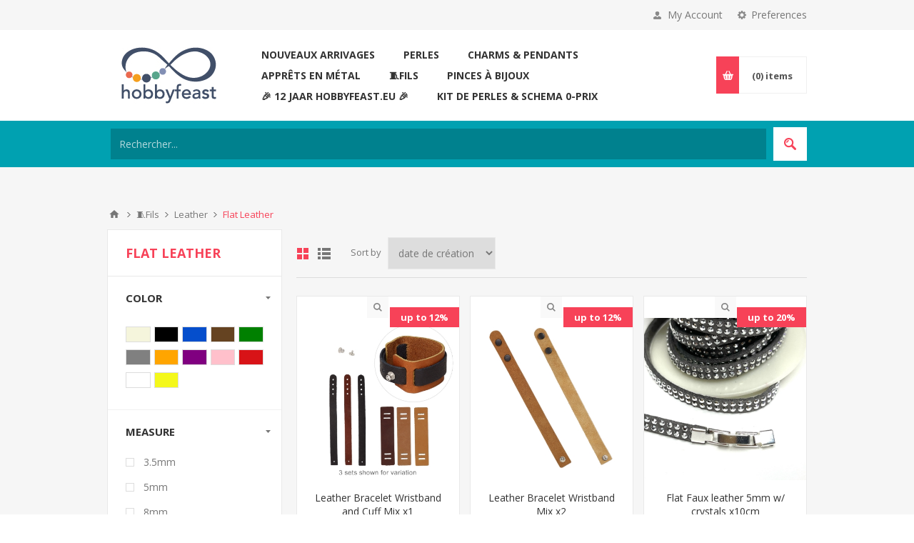

--- FILE ---
content_type: text/html; charset=utf-8
request_url: https://hobbyfeast.eu/fr/flat-cord
body_size: 14232
content:
<!DOCTYPE html><html lang=fr class=html-category-page><head><title>Flat Leather. HobbyFeast #1 Beads &#x221E; Components Shop</title><meta charset=UTF-8><meta name=description content="Everything for hand made jewelry creation. More than 500 suppliers and 50 000 items IN STOCK."><meta name=keywords content="goedkope kralen,beads,rivoli,kralen,juwelen,Swarovski,Preciosa,findings,par puca,beads swarovski online shop jewelry making supply store pearls jewelry making supply store beads for sale Preciosa Crystals for sale diy earrings supplies elastic cord Beads online beads and basic,jewelry making supplies,wholesale jewelry supplies,bead jewelry supplies"><meta name=generator content=nopCommerce><meta name=viewport content="width=device-width, initial-scale=1.0, user-scalable=0, minimum-scale=1.0, maximum-scale=1.0"><link href="https://fonts.googleapis.com/css?family=Open+Sans:400,300,700&amp;display=swap" rel=stylesheet><link href=/bundles/o-p35g3w7gwi-pmfj6cfonfdglxsrvlpthkhzcxyic4.min.css rel=stylesheet><link rel="shortcut icon" href=/icons/icons_0/favicon.ico><body class=category-page-body><script>window.omnisend=window.omnisend||[];omnisend.push(["accountID","677d0230d99dac7aab7d31c9"]);omnisend.push(["track","$pageViewed"]);!function(){var n=document.createElement("script"),t;n.type="text/javascript";n.async=!0;n.src="https://omnisnippet1.com/inshop/launcher-v2.js";t=document.getElementsByTagName("script")[0];t.parentNode.insertBefore(n,t)}()</script><div class=ajax-loading-block-window style=display:none></div><div id=dialog-notifications-success title=Notification style=display:none></div><div id=dialog-notifications-error title=Erreur style=display:none></div><div id=dialog-notifications-warning title=Attention style=display:none></div><div id=bar-notification class=bar-notification-container data-close=Fermer></div><!--[if lte IE 8]><div style=clear:both;height:59px;text-align:center;position:relative><a href=http://www.microsoft.com/windows/internet-explorer/default.aspx target=_blank> <img src=/Themes/Pavilion/Content/img/ie_warning.jpg height=42 width=820 alt="You are using an outdated browser. For a faster, safer browsing experience, upgrade for free today."> </a></div><![endif]--><div class=master-wrapper-page><div class=header><div class=header-upper><div class=center><div class=header-selectors-wrapper><label>Preferences</label><div class=header-selectors><div class=tax-display-type-selector><select id=customerTaxType name=customerTaxType onchange=setLocation(this.value) aria-label="Tax selector"><option selected value="https://hobbyfeast.eu/fr/changetaxtype/0?returnUrl=%2Ffr%2Fflat-cord">Afficher les prix TTC<option value="https://hobbyfeast.eu/fr/changetaxtype/10?returnUrl=%2Ffr%2Fflat-cord">Afficher les prix HT</select></div><div class=language-selector><select id=customerlanguage name=customerlanguage onchange=setLocation(this.value) aria-label="Languages selector"><option value="https://hobbyfeast.eu/fr/changelanguage/2?returnUrl=%2Ffr%2Fflat-cord">Nederlands<option selected value="https://hobbyfeast.eu/fr/changelanguage/4?returnUrl=%2Ffr%2Fflat-cord">Fran&#xE7;ais<option value="https://hobbyfeast.eu/fr/changelanguage/5?returnUrl=%2Ffr%2Fflat-cord">Deutsch<option value="https://hobbyfeast.eu/fr/changelanguage/1?returnUrl=%2Ffr%2Fflat-cord">English<option value="https://hobbyfeast.eu/fr/changelanguage/3?returnUrl=%2Ffr%2Fflat-cord">P&#x443;&#x441;&#x441;&#x43A;&#x438;&#x439;</select></div></div></div><div class=header-selector-widget style=display:none></div><div class=header-links-wrapper><label>My Account</label><div class=header-links><ul><li><a href="/fr/register?returnUrl=%2Ffr%2Fflat-cord" class=ico-register>S'enregistrer</a><li><a href="/fr/login?returnUrl=%2Ffr%2Fflat-cord" class=ico-login data-loginurl=/fr/login>Connexion</a><li><a href=/fr/wishlist class=ico-wishlist> <span class=wishlist-label>Liste de souhaits</span> <span class=wishlist-qty>(0)</span> </a></ul></div></div></div></div><div class=header-middle><div class=center><div class=header-logo><a href=/fr class=logo> <img alt=HobbyFeast src="https://hobbyfeast.eu/images/thumbs/003/0039631_logo hobbyfeast.jpeg"></a></div><div class=header-menu-parent><div class=header-menu><div class=close-menu><span>Close</span></div><ul class=mega-menu data-isrtlenabled=false data-enableclickfordropdown=true><li><a href=/fr/nouveaux-arrivages title="Nouveaux arrivages"><span> Nouveaux arrivages</span></a><li><a href=/fr/perles title=Perles><span> Perles</span></a><li><a href=/fr/charms-pendants title="Charms &amp; Pendants"><span> Charms &amp; Pendants</span></a><li><a href=/fr/appr%C3%AAts-en-m%C3%A9tal title="Apprêts en Métal"><span> Appr&#xEA;ts en M&#xE9;tal</span></a><li><a href=/fr/fils-cordons-rubans title=🧵Fils><span> &#x1F9F5;Fils</span></a><li><a href=/fr/pinces-%C3%A0-bijoux title="Pinces à bijoux "><span> Pinces &#xE0; bijoux </span></a><li><a href=/fr/12-jaar-hobbyfeasteu title=" 🎉 12 Jaar HobbyFeast.eu 🎉"><span> &#x1F389; 12 Jaar HobbyFeast.eu &#x1F389;</span></a><li><a href=/fr/kit-de-perles title="Kit de perles &amp; Schema 0-prix"><span> Kit de perles &amp; Schema 0-prix</span></a></ul><div class=menu-title><span>Menu</span></div><ul class=mega-menu-responsive><li><a href=/fr/nouveaux-arrivages title="Nouveaux arrivages"><span> Nouveaux arrivages</span></a><li><a href=/fr/perles title=Perles><span> Perles</span></a><li><a href=/fr/charms-pendants title="Charms &amp; Pendants"><span> Charms &amp; Pendants</span></a><li><a href=/fr/appr%C3%AAts-en-m%C3%A9tal title="Apprêts en Métal"><span> Appr&#xEA;ts en M&#xE9;tal</span></a><li><a href=/fr/fils-cordons-rubans title=🧵Fils><span> &#x1F9F5;Fils</span></a><li><a href=/fr/pinces-%C3%A0-bijoux title="Pinces à bijoux "><span> Pinces &#xE0; bijoux </span></a><li><a href=/fr/12-jaar-hobbyfeasteu title=" 🎉 12 Jaar HobbyFeast.eu 🎉"><span> &#x1F389; 12 Jaar HobbyFeast.eu &#x1F389;</span></a><li><a href=/fr/kit-de-perles title="Kit de perles &amp; Schema 0-prix"><span> Kit de perles &amp; Schema 0-prix</span></a></ul></div></div><div class=flyout-cart-wrapper id=flyout-cart><a href=/fr/cart class=cart-trigger> <span class=cart-qty>(0)</span> <span class=cart-label>items</span> </a><div class=flyout-cart><div class=mini-shopping-cart><div class=count>Votre panier est vide.</div></div></div></div></div></div><div class=header-lower><div class=center><div class="search-box store-search-box full-width"><form method=get id=small-search-box-form action=/fr/search><input type=text class=search-box-text id=small-searchterms autocomplete=off name=q placeholder=Rechercher... aria-label="Search store"> <button type=submit class="button-1 search-box-button">Search</button></form></div></div></div></div><div class=overlayOffCanvas></div><div class=responsive-nav-wrapper-parent><div class=responsive-nav-wrapper><div class=menu-title><span>Menu</span></div><div class=shopping-cart-link><span>Panier</span></div><div class=filters-button><span>Filters</span></div><div class=personal-button id=header-links-opener><span>Personal menu</span></div><div class=preferences-button id=header-selectors-opener><span>Preferences</span></div><div class=search-wrap><span>Rechercher</span></div></div></div><div class=master-wrapper-content><div class=ajaxCartInfo data-getajaxcartbuttonurl=/fr/NopAjaxCart/GetAjaxCartButtonsAjax data-productpageaddtocartbuttonselector=.add-to-cart-button data-productboxaddtocartbuttonselector=.product-box-add-to-cart-button data-productboxproductitemelementselector=.product-item data-usenopnotification=False data-nopnotificationcartresource="Le produit a été ajouté à votre &lt;a href=&#34;/fr/cart&#34;>panier&lt;/a>" data-nopnotificationwishlistresource="Le produit a été ajouté à votre &lt;a href=&#34;/fr/wishlist&#34;>liste de souhaits&lt;/a>" data-enableonproductpage=True data-enableoncatalogpages=True data-minishoppingcartquatityformattingresource=({0}) data-miniwishlistquatityformattingresource=({0}) data-addtowishlistbuttonselector=.add-to-wishlist-button></div><input id=addProductVariantToCartUrl name=addProductVariantToCartUrl type=hidden value=/fr/AddProductFromProductDetailsPageToCartAjax> <input id=addProductToCartUrl name=addProductToCartUrl type=hidden value=/fr/AddProductToCartAjax> <input id=miniShoppingCartUrl name=miniShoppingCartUrl type=hidden value=/fr/MiniShoppingCart> <input id=flyoutShoppingCartUrl name=flyoutShoppingCartUrl type=hidden value=/fr/NopAjaxCartFlyoutShoppingCart> <input id=checkProductAttributesUrl name=checkProductAttributesUrl type=hidden value=/fr/CheckIfProductOrItsAssociatedProductsHasAttributes> <input id=getMiniProductDetailsViewUrl name=getMiniProductDetailsViewUrl type=hidden value=/fr/GetMiniProductDetailsView> <input id=flyoutShoppingCartPanelSelector name=flyoutShoppingCartPanelSelector type=hidden value=#flyout-cart> <input id=shoppingCartMenuLinkSelector name=shoppingCartMenuLinkSelector type=hidden value=.cart-qty> <input id=wishlistMenuLinkSelector name=wishlistMenuLinkSelector type=hidden value=.wishlist-qty><div id=product-ribbon-info data-productid=0 data-productboxselector=".product-item, .item-holder" data-productboxpicturecontainerselector=".picture, .item-picture" data-productpagepicturesparentcontainerselector=.product-essential data-productpagebugpicturecontainerselector=.picture data-retrieveproductribbonsurl=/fr/RetrieveProductRibbons></div><div class=quickViewData data-productselector=.product-item data-productselectorchild=.picture data-retrievequickviewurl=/fr/quickviewdata data-quickviewbuttontext="Quick View" data-quickviewbuttontitle="Quick View" data-isquickviewpopupdraggable=True data-enablequickviewpopupoverlay=True data-accordionpanelsheightstyle=content data-getquickviewbuttonroute=/fr/getquickviewbutton></div><div class=master-column-wrapper><div class=breadcrumb><ul itemscope itemtype=http://schema.org/BreadcrumbList><li><a href=/fr title=Accueil>Accueil</a> <span class=delimiter>/</span><li itemprop=itemListElement itemscope itemtype=http://schema.org/ListItem><a href=/fr/fils-cordons-rubans title=🧵Fils itemprop=item> <span itemprop=name>&#x1F9F5;Fils</span> </a> <span class=delimiter>/</span><meta itemprop=position content=1><li itemprop=itemListElement itemscope itemtype=http://schema.org/ListItem><a href=/fr/leather title=Leather itemprop=item> <span itemprop=name>Leather</span> </a> <span class=delimiter>/</span><meta itemprop=position content=2><li itemprop=itemListElement itemscope itemtype=http://schema.org/ListItem><strong class=current-item itemprop=name>Flat Leather</strong> <span itemprop=item itemscope itemtype=http://schema.org/Thing id=/fr/flat-cord> </span><meta itemprop=position content=3></ul></div><div class=center-2><div class="page category-page"><div class=page-title><h1>Flat Leather</h1></div><div class=page-body><div class=product-selectors><div class=product-viewmode><span>View as</span> <a class="viewmode-icon grid selected" data-viewmode=grid title=Grid>Grid</a> <a class="viewmode-icon list" data-viewmode=list title=List>List</a></div><div class=product-sorting><span>Sort by</span> <select aria-label="Select product sort order" id=products-orderby name=products-orderby><option selected value=15>Date de cr&#xE9;ation<option value=5>Nom : de A &#xE0; Z<option value=6>Nom : de Z &#xE0; A<option value=10>Prix : croissant<option value=11>Prix : d&#xE9;croissant<option value=0>Position</select></div><div class=product-page-size><span>Display</span> <select aria-label="Select number of products per page" id=products-pagesize name=products-pagesize><option selected value=9>9<option value=18>18<option value=36>36<option value=144>144</select> <span>per page</span></div></div><div class=products-container><div class=ajax-products-busy></div><div class=products-wrapper><div class=product-grid><div class=item-grid><div class=item-box><div class=product-item data-productid=28357><div class=picture><a href=/fr/leather-bracelet-wristband-and-cuff-mix-x1 title="Agrandir l'image de Leather Bracelet Wristband and Cuff Mix x1"> <img src="[data-uri]" data-lazyloadsrc=https://hobbyfeast.eu/images/thumbs/003/0036892_leather-bracelet-wristband-and-cuff-mix-x1_415.jpeg alt="Image de Leather Bracelet Wristband and Cuff Mix x1" title="Agrandir l'image de Leather Bracelet Wristband and Cuff Mix x1"> </a></div><div class=details><div class=attribute-squares-wrapper></div><h2 class=product-title><a href=/fr/leather-bracelet-wristband-and-cuff-mix-x1>Leather Bracelet Wristband and Cuff Mix x1</a></h2><div class=sku>1091KT</div><div class=add-info><div class=prices><span class="price actual-price">&#x20AC;6,15 TTC</span> <span class="price old-price">&#x20AC;6,99 TTC</span> <span class=tax-shipping-info> excluding <a href=/fr/shippinginfo>shipping</a> </span></div><div class=description>The package contains one wristband and one cuff for creating personalized bracelets--just add the decoration. Natural and dyed cowhide leather bracelet components are ready to tool, stitch, stamp, carve and embellish. Wristbands may come in an assortment of black and/or brown. Approximately 3mm thick. The package contains one each of an adjustable wristband and cuff.</div><div class=buttons-upper><button type=button class="button-2 add-to-compare-list-button" title="Add to compare list" onclick="return AjaxCart.addproducttocomparelist(&#34;/compareproducts/add/28357&#34;),!1">Add to compare list</button> <button type=button class="button-2 add-to-wishlist-button" title="Ajouter à ma liste de souhaits" onclick="return AjaxCart.addproducttocart_catalog(&#34;/addproducttocart/catalog/28357/2/1&#34;),!1">Ajouter à ma liste de souhaits</button></div><div class=buttons-lower><button type=button class="button-2 product-box-add-to-cart-button" onclick="return AjaxCart.addproducttocart_catalog(&#34;/addproducttocart/catalog/28357/1/1&#34;),!1"><span>Ajouter au panier</span></button></div></div></div></div></div><div class=item-box><div class=product-item data-productid=28356><div class=picture><a href=/fr/leather-bracelet-mix-x2 title="Agrandir l'image de Leather Bracelet Wristband Mix x2"> <img src="[data-uri]" data-lazyloadsrc=https://hobbyfeast.eu/images/thumbs/003/0036891_leather-bracelet-wristband-mix-x2_415.jpeg alt="Image de Leather Bracelet Wristband Mix x2" title="Agrandir l'image de Leather Bracelet Wristband Mix x2"> </a></div><div class=details><div class=attribute-squares-wrapper></div><h2 class=product-title><a href=/fr/leather-bracelet-mix-x2>Leather Bracelet Wristband Mix x2</a></h2><div class=sku>1093KT</div><div class=add-info><div class=prices><span class="price actual-price">&#x20AC;5,27 TTC</span> <span class="price old-price">&#x20AC;5,99 TTC</span> <span class=tax-shipping-info> excluding <a href=/fr/shippinginfo>shipping</a> </span></div><div class=description>The package contains two wristbands to create personalized bracelets--just add the decoration. Natural and dyed leather wristbands are ready to tool, stitch, stamp, carve and embellish. The package includes two leather adjustable wristbands with pre-attached steel snaps and suggested designs. Approximately 2mm thick.</div><div class=buttons-upper><button type=button class="button-2 add-to-compare-list-button" title="Add to compare list" onclick="return AjaxCart.addproducttocomparelist(&#34;/compareproducts/add/28356&#34;),!1">Add to compare list</button> <button type=button class="button-2 add-to-wishlist-button" title="Ajouter à ma liste de souhaits" onclick="return AjaxCart.addproducttocart_catalog(&#34;/addproducttocart/catalog/28356/2/1&#34;),!1">Ajouter à ma liste de souhaits</button></div><div class=buttons-lower><button type=button class="button-2 product-box-add-to-cart-button" onclick="return AjaxCart.addproducttocart_catalog(&#34;/addproducttocart/catalog/28356/1/1&#34;),!1"><span>Ajouter au panier</span></button></div></div></div></div></div><div class=item-box><div class=product-item data-productid=27042><div class=picture><a href=/fr/flat-faux-leather-5mm-w-crystals-x10cm title="Agrandir l'image de Flat Faux leather 5mm w/ crystals x10cm"> <img src="[data-uri]" data-lazyloadsrc=https://hobbyfeast.eu/images/thumbs/003/0034215_flat-faux-leather-5mm-w-crystals-x10cm_415.jpeg alt="Image de Flat Faux leather 5mm w/ crystals x10cm" title="Agrandir l'image de Flat Faux leather 5mm w/ crystals x10cm"> </a></div><div class=details><div class=attribute-squares-wrapper></div><h2 class=product-title><a href=/fr/flat-faux-leather-5mm-w-crystals-x10cm>Flat Faux leather 5mm w/ crystals x10cm</a></h2><div class=sku>27042</div><div class=add-info><div class=prices><span class="price actual-price">A partir de &#x20AC;0,40 TTC</span> <span class=tax-shipping-info> excluding <a href=/fr/shippinginfo>shipping</a> </span></div><div class=description></div><div class=buttons-upper><button type=button class="button-2 add-to-compare-list-button" title="Add to compare list" onclick="return AjaxCart.addproducttocomparelist(&#34;/compareproducts/add/27042&#34;),!1">Add to compare list</button> <button type=button class="button-2 add-to-wishlist-button" title="Ajouter à ma liste de souhaits" onclick="return AjaxCart.addproducttocart_catalog(&#34;/addproducttocart/catalog/27042/2/1&#34;),!1">Ajouter à ma liste de souhaits</button></div><div class=buttons-lower><button type=button class="button-2 product-box-add-to-cart-button" onclick="return AjaxCart.addproducttocart_catalog(&#34;/addproducttocart/catalog/27042/1/1&#34;),!1"><span>Ajouter au panier</span></button></div></div></div></div></div><div class=item-box><div class=product-item data-productid=27019><div class=picture><a href=/fr/flat-nautic-leather-cord-35mm-white-x1m title="Agrandir l'image de Flat Nautic Leather Cord 3.5mm White x1m"> <img src="[data-uri]" data-lazyloadsrc=https://hobbyfeast.eu/images/thumbs/003/0034154_flat-nautic-leather-cord-35mm-white-x1m_415.jpeg alt="Image de Flat Nautic Leather Cord 3.5mm White x1m" title="Agrandir l'image de Flat Nautic Leather Cord 3.5mm White x1m"> </a></div><div class=details><div class=attribute-squares-wrapper></div><h2 class=product-title><a href=/fr/flat-nautic-leather-cord-35mm-white-x1m>Flat Nautic Leather Cord 3.5mm White x1m</a></h2><div class=sku>27019</div><div class=add-info><div class=prices><span class="price actual-price">A partir de &#x20AC;1,80 TTC</span> <span class=tax-shipping-info> excluding <a href=/fr/shippinginfo>shipping</a> </span></div><div class=description></div><div class=buttons-upper><button type=button class="button-2 add-to-compare-list-button" title="Add to compare list" onclick="return AjaxCart.addproducttocomparelist(&#34;/compareproducts/add/27019&#34;),!1">Add to compare list</button> <button type=button class="button-2 add-to-wishlist-button" title="Ajouter à ma liste de souhaits" onclick="return AjaxCart.addproducttocart_catalog(&#34;/addproducttocart/catalog/27019/2/1&#34;),!1">Ajouter à ma liste de souhaits</button></div><div class=buttons-lower><button type=button class="button-2 product-box-add-to-cart-button" onclick="return AjaxCart.addproducttocart_catalog(&#34;/addproducttocart/catalog/27019/1/1&#34;),!1"><span>Ajouter au panier</span></button></div></div></div></div></div><div class=item-box><div class=product-item data-productid=27018><div class=picture><a href=/fr/flat-nautic-leather-cord-35mm-dark-brown-x1m title="Agrandir l'image de Flat Nautic Leather Cord 3.5mm Dark Brown x1m"> <img src="[data-uri]" data-lazyloadsrc=https://hobbyfeast.eu/images/thumbs/003/0034153_flat-nautic-leather-cord-35mm-dark-brown-x1m_415.jpeg alt="Image de Flat Nautic Leather Cord 3.5mm Dark Brown x1m" title="Agrandir l'image de Flat Nautic Leather Cord 3.5mm Dark Brown x1m"> </a></div><div class=details><div class=attribute-squares-wrapper></div><h2 class=product-title><a href=/fr/flat-nautic-leather-cord-35mm-dark-brown-x1m>Flat Nautic Leather Cord 3.5mm Dark Brown x1m</a></h2><div class=sku>27018</div><div class=add-info><div class=prices><span class="price actual-price">A partir de &#x20AC;1,80 TTC</span> <span class=tax-shipping-info> excluding <a href=/fr/shippinginfo>shipping</a> </span></div><div class=description></div><div class=buttons-upper><button type=button class="button-2 add-to-compare-list-button" title="Add to compare list" onclick="return AjaxCart.addproducttocomparelist(&#34;/compareproducts/add/27018&#34;),!1">Add to compare list</button> <button type=button class="button-2 add-to-wishlist-button" title="Ajouter à ma liste de souhaits" onclick="return AjaxCart.addproducttocart_catalog(&#34;/addproducttocart/catalog/27018/2/1&#34;),!1">Ajouter à ma liste de souhaits</button></div><div class=buttons-lower><button type=button class="button-2 product-box-add-to-cart-button" onclick="return AjaxCart.addproducttocart_catalog(&#34;/addproducttocart/catalog/27018/1/1&#34;),!1"><span>Ajouter au panier</span></button></div></div></div></div></div><div class=item-box><div class=product-item data-productid=27017><div class=picture><a href=/fr/flat-nautic-leather-cord-35mm-camel-x1m-copy title="Agrandir l'image de Flat Nautic Leather Cord 3.5mm Brown x1m"> <img src="[data-uri]" data-lazyloadsrc=https://hobbyfeast.eu/images/thumbs/003/0034148_flat-nautic-leather-cord-35mm-brown-x1m_415.jpeg alt="Image de Flat Nautic Leather Cord 3.5mm Brown x1m" title="Agrandir l'image de Flat Nautic Leather Cord 3.5mm Brown x1m"> </a></div><div class=details><div class=attribute-squares-wrapper></div><h2 class=product-title><a href=/fr/flat-nautic-leather-cord-35mm-camel-x1m-copy>Flat Nautic Leather Cord 3.5mm Brown x1m</a></h2><div class=sku>27017</div><div class=add-info><div class=prices><span class="price actual-price">A partir de &#x20AC;1,80 TTC</span> <span class=tax-shipping-info> excluding <a href=/fr/shippinginfo>shipping</a> </span></div><div class=description></div><div class=buttons-upper><button type=button class="button-2 add-to-compare-list-button" title="Add to compare list" onclick="return AjaxCart.addproducttocomparelist(&#34;/compareproducts/add/27017&#34;),!1">Add to compare list</button> <button type=button class="button-2 add-to-wishlist-button" title="Ajouter à ma liste de souhaits" onclick="return AjaxCart.addproducttocart_catalog(&#34;/addproducttocart/catalog/27017/2/1&#34;),!1">Ajouter à ma liste de souhaits</button></div><div class=buttons-lower><button type=button class="button-2 product-box-add-to-cart-button" onclick="return AjaxCart.addproducttocart_catalog(&#34;/addproducttocart/catalog/27017/1/1&#34;),!1"><span>Ajouter au panier</span></button></div></div></div></div></div><div class=item-box><div class=product-item data-productid=26990><div class=picture><a href=/fr/flat-leather-wrap-bracelet-8mm-brown-x60cm title="Agrandir l'image de Flat Leather Wrap Bracelet 8mm Brown x60cm"> <img src="[data-uri]" data-lazyloadsrc=https://hobbyfeast.eu/images/thumbs/003/0034112_flat-leather-wrap-bracelet-8mm-brown-x60cm_415.jpeg alt="Image de Flat Leather Wrap Bracelet 8mm Brown x60cm" title="Agrandir l'image de Flat Leather Wrap Bracelet 8mm Brown x60cm"> </a></div><div class=details><div class=attribute-squares-wrapper></div><h2 class=product-title><a href=/fr/flat-leather-wrap-bracelet-8mm-brown-x60cm>Flat Leather Wrap Bracelet 8mm Brown x60cm</a></h2><div class=sku>26990</div><div class=add-info><div class=prices><span class="price actual-price">&#x20AC;4,31 TTC</span> <span class="price old-price">&#x20AC;4,90 TTC</span> <span class=tax-shipping-info> excluding <a href=/fr/shippinginfo>shipping</a> </span></div><div class=description>Adjustable wrap bracelet</div><div class=buttons-upper><button type=button class="button-2 add-to-compare-list-button" title="Add to compare list" onclick="return AjaxCart.addproducttocomparelist(&#34;/compareproducts/add/26990&#34;),!1">Add to compare list</button> <button type=button class="button-2 add-to-wishlist-button" title="Ajouter à ma liste de souhaits" onclick="return AjaxCart.addproducttocart_catalog(&#34;/addproducttocart/catalog/26990/2/1&#34;),!1">Ajouter à ma liste de souhaits</button></div><div class=buttons-lower><button type=button class="button-2 product-box-add-to-cart-button" onclick="return AjaxCart.addproducttocart_catalog(&#34;/addproducttocart/catalog/26990/1/1&#34;),!1"><span>Ajouter au panier</span></button></div></div></div></div></div><div class=item-box><div class=product-item data-productid=24727><div class=picture><a href=/fr/licorice-hollow-leather-10x7mm-brown-x40cm title="Agrandir l'image de Licorice Hollow Leather 10x7mm Brown x40cm"> <img src="[data-uri]" data-lazyloadsrc=https://hobbyfeast.eu/images/thumbs/003/0030472_licorice-hollow-leather-10x7mm-brown-x40cm_415.jpeg alt="Image de Licorice Hollow Leather 10x7mm Brown x40cm" title="Agrandir l'image de Licorice Hollow Leather 10x7mm Brown x40cm"> </a></div><div class=details><div class=attribute-squares-wrapper></div><h2 class=product-title><a href=/fr/licorice-hollow-leather-10x7mm-brown-x40cm>Licorice Hollow Leather 10x7mm Brown x40cm</a></h2><div class=sku>LH10BR1</div><div class=add-info><div class=prices><span class="price actual-price">&#x20AC;10,80 TTC</span> <span class=tax-shipping-info> excluding <a href=/fr/shippinginfo>shipping</a> </span></div><div class=description></div><div class=buttons-upper><button type=button class="button-2 add-to-compare-list-button" title="Add to compare list" onclick="return AjaxCart.addproducttocomparelist(&#34;/compareproducts/add/24727&#34;),!1">Add to compare list</button> <button type=button class="button-2 add-to-wishlist-button" title="Ajouter à ma liste de souhaits" onclick="return AjaxCart.addproducttocart_catalog(&#34;/addproducttocart/catalog/24727/2/1&#34;),!1">Ajouter à ma liste de souhaits</button></div><div class=buttons-lower><button type=button class="button-2 product-box-add-to-cart-button" onclick="return AjaxCart.addproducttocart_catalog(&#34;/addproducttocart/catalog/24727/1/1&#34;),!1"><span>Ajouter au panier</span></button></div></div></div></div></div><div class=item-box><div class=product-item data-productid=24726><div class=picture><a href=/fr/licorice-flat-leather-5mm-white-x10cm title="Agrandir l'image de Licorice Flat Leather 5mm White x10cm"> <img src="[data-uri]" data-lazyloadsrc=https://hobbyfeast.eu/images/thumbs/003/0030471_licorice-flat-leather-5mm-white-x10cm_415.jpeg alt="Image de Licorice Flat Leather 5mm White x10cm" title="Agrandir l'image de Licorice Flat Leather 5mm White x10cm"> </a></div><div class=details><div class=attribute-squares-wrapper></div><h2 class=product-title><a href=/fr/licorice-flat-leather-5mm-white-x10cm>Licorice Flat Leather 5mm White x10cm</a></h2><div class=sku>LF05WH</div><div class=add-info><div class=prices><span class="price actual-price">&#x20AC;0,75 TTC</span> <span class=tax-shipping-info> excluding <a href=/fr/shippinginfo>shipping</a> </span></div><div class=description></div><div class=buttons-upper><button type=button class="button-2 add-to-compare-list-button" title="Add to compare list" onclick="return AjaxCart.addproducttocomparelist(&#34;/compareproducts/add/24726&#34;),!1">Add to compare list</button> <button type=button class="button-2 add-to-wishlist-button" title="Ajouter à ma liste de souhaits" onclick="return AjaxCart.addproducttocart_catalog(&#34;/addproducttocart/catalog/24726/2/1&#34;),!1">Ajouter à ma liste de souhaits</button></div><div class=buttons-lower><button type=button class="button-2 product-box-add-to-cart-button" onclick="return AjaxCart.addproducttocart_catalog(&#34;/addproducttocart/catalog/24726/1/1&#34;),!1"><span>Ajouter au panier</span></button></div></div></div></div></div></div></div><div class=pager><ul><li class=current-page><span>1</span><li class=individual-page><a data-page=2 href="https://hobbyfeast.eu/fr/flat-cord?pagenumber=2">2</a><li class=individual-page><a data-page=3 href="https://hobbyfeast.eu/fr/flat-cord?pagenumber=3">3</a><li class=next-page><a data-page=2 href="https://hobbyfeast.eu/fr/flat-cord?pagenumber=2">Suivant</a></ul></div></div></div></div></div></div><div class=side-2><div class=page-title><h1>Flat Leather</h1></div><div class=nopAjaxFilters7Spikes data-categoryid=1420 data-manufacturerid=0 data-vendorid=0 data-isonsearchpage=False data-searchkeyword="" data-searchcategoryid=0 data-searchmanufacturerid=0 data-searchvendorid=0 data-searchpricefrom="" data-searchpriceto="" data-searchincludesubcategories=False data-searchinproductdescriptions=False data-searchadvancedsearch=False data-getfilteredproductsurl=/fr/getFilteredProducts data-productslistpanelselector=.product-list data-productsgridpanelselector=.product-grid data-pagerpanelselector=.pager data-pagerpanelintegrationselector=".product-grid, .product-list" data-sortoptionsdropdownselector=#products-orderby data-viewoptionsdropdownselector=".viewmode-icon, #products-viewmode" data-productspagesizedropdownselector=#products-pagesize data-filtersuimode=usecheckboxes data-defaultviewmode=grid data-enableinfinitescroll=True data-infinitescrollloadertext="Loading more products ..." data-scrolltoelement=False data-scrolltoelementselector=.product-selectors data-scrolltoelementadditionaloffset=0 data-showselectedfilterspanel=True data-numberofreturnedproductsselector=false data-selectedoptionstargetselector=".nopAjaxFilters7Spikes .filtersPanel:first" data-selectedoptionstargetaction=prependTo data-isrtl=false data-closefilterspanelafterfiltrationinmobile=true data-no-products-window-title="NO RESULTS FOUND" data-no-products-window-message="There are no products for the filters that you selected. Please widen your search criteria."><div class=close-filters><span>Close</span></div><div class=filtersTitlePanel><span class=filtersTitle>Filter by</span> <a class=clearFilterOptionsAll>Clear All</a></div><div class=filtersPanel><div class="block filter-block specificationFilterPanel7Spikes"><div class=title><a class=toggleControl>Color</a> <a class=clearFilterOptions>Clear</a></div><div class="filtersGroupPanel filtersCheckboxPanel colorOptions" data-optionsgroupid=7 id=specificationFiltersDropDown7><ul class=checkbox-list><li class="checkbox-item color-item"><input data-option-ids=96 type=checkbox id=specification-input-7-96><label class=color for=specification-input-7-96 title=Beige style=background-color:#f5f5dc>Beige</label><label class=filter-item-name for=specification-input-7-96>Beige</label><li class="checkbox-item color-item"><input data-option-ids=60 type=checkbox id=specification-input-7-60><label class=color for=specification-input-7-60 title=Black style=background-color:#000>Black</label><label class=filter-item-name for=specification-input-7-60>Black</label><li class="checkbox-item color-item"><input data-option-ids=74 type=checkbox id=specification-input-7-74><label class=color for=specification-input-7-74 title=Blue style=background-color:#054ecc>Blue</label><label class=filter-item-name for=specification-input-7-74>Blue</label><li class="checkbox-item color-item"><input data-option-ids=97 type=checkbox id=specification-input-7-97><label class=color for=specification-input-7-97 title=Brown style=background-color:#654321>Brown</label><label class=filter-item-name for=specification-input-7-97>Brown</label><li class="checkbox-item color-item"><input data-option-ids=73 type=checkbox id=specification-input-7-73><label class=color for=specification-input-7-73 title=Green style=background-color:#008000>Green</label><label class=filter-item-name for=specification-input-7-73>Green</label><li class="checkbox-item color-item"><input data-option-ids=79 type=checkbox id=specification-input-7-79><label class=color for=specification-input-7-79 title=Grey style=background-color:#808080>Grey</label><label class=filter-item-name for=specification-input-7-79>Grey</label><li class="checkbox-item color-item"><input data-option-ids=78 type=checkbox id=specification-input-7-78><label class=color for=specification-input-7-78 title=Orange style=background-color:#ffa500>Orange</label><label class=filter-item-name for=specification-input-7-78>Orange</label><li class="checkbox-item color-item"><input data-option-ids=76 type=checkbox id=specification-input-7-76><label class=color for=specification-input-7-76 title=Purple style=background-color:#800080>Purple</label><label class=filter-item-name for=specification-input-7-76>Purple</label><li class="checkbox-item color-item"><input data-option-ids=75 type=checkbox id=specification-input-7-75><label class=color for=specification-input-7-75 title=rose style=background-color:#ffc0cb>rose</label><label class=filter-item-name for=specification-input-7-75>rose</label><li class="checkbox-item color-item"><input data-option-ids=59 type=checkbox id=specification-input-7-59><label class=color for=specification-input-7-59 title=Red style=background-color:#d81317>Red</label><label class=filter-item-name for=specification-input-7-59>Red</label><li class="checkbox-item color-item"><input data-option-ids=62 type=checkbox id=specification-input-7-62><label class=color for=specification-input-7-62 title=Blanc style=background-color:#fff>Blanc</label><label class=filter-item-name for=specification-input-7-62>Blanc</label><li class="checkbox-item color-item"><input data-option-ids=72 type=checkbox id=specification-input-7-72><label class=color for=specification-input-7-72 title=Yellow style=background-color:#f4f81b>Yellow</label><label class=filter-item-name for=specification-input-7-72>Yellow</label></ul></div></div><div class="block filter-block specificationFilterPanel7Spikes"><div class=title><a class=toggleControl>Measure</a> <a class=clearFilterOptions>Clear</a></div><div class="filtersGroupPanel filtersCheckboxPanel" data-optionsgroupid=6 id=specificationFiltersDropDown6><ul class=checkbox-list><li class=checkbox-item><input data-option-ids=322 type=checkbox id=specification-input-6-322><label class=filter-item-name for=specification-input-6-322>3.5mm</label><li class=checkbox-item><input data-option-ids=53 type=checkbox id=specification-input-6-53><label class=filter-item-name for=specification-input-6-53>5mm</label><li class=checkbox-item><input data-option-ids=55 type=checkbox id=specification-input-6-55><label class=filter-item-name for=specification-input-6-55>8mm</label><li class=checkbox-item><input data-option-ids=56 type=checkbox id=specification-input-6-56><label class=filter-item-name for=specification-input-6-56>10mm</label></ul></div></div><div class="block filter-block specificationFilterPanel7Spikes"><div class=title><a class=toggleControl>Product Class</a> <a class=clearFilterOptions>Clear</a></div><div class="filtersGroupPanel filtersCheckboxPanel" data-optionsgroupid=2 id=specificationFiltersDropDown2><ul class=checkbox-list><li class=checkbox-item><input data-option-ids=627 type=checkbox id=specification-input-2-627><label class=filter-item-name for=specification-input-2-627>Licorice Leather</label></ul></div></div><div class="block filter-block specificationFilterPanel7Spikes"><div class=title><a class=toggleControl>Material</a> <a class=clearFilterOptions>Clear</a></div><div class="filtersGroupPanel filtersCheckboxPanel" data-optionsgroupid=3 id=specificationFiltersDropDown3><ul class=checkbox-list><li class=checkbox-item><input data-option-ids=569 type=checkbox id=specification-input-3-569><label class=filter-item-name for=specification-input-3-569>Leather</label></ul></div></div><div class="block filter-block specificationFilterPanel7Spikes"><div class=title><a class=toggleControl>Country of Origin</a> <a class=clearFilterOptions>Clear</a></div><div class="filtersGroupPanel filtersCheckboxPanel" data-optionsgroupid=21 id=specificationFiltersDropDown21><ul class=checkbox-list><li class=checkbox-item><input data-option-ids=454 type=checkbox id=specification-input-21-454><label class=filter-item-name for=specification-input-21-454>Spain</label><li class=checkbox-item><input data-option-ids=453 type=checkbox id=specification-input-21-453><label class=filter-item-name for=specification-input-21-453>USA</label></ul></div></div></div><div class="block filter-block selected-options" style=display:none><div class=title><a class=toggleControl>Selected Options</a></div><div class=filtersGroupPanel><ul class=selected-options-list></ul></div></div><div class="number-of-returned-products sample-element" style=display:none><span class=showing-text>Showing</span> <span class=productsPerPage></span> <span class=of-text>of</span> <span class=allProductsReturned></span> <span class=results-text>results</span></div><div class=returned-products-filters-panel style=display:none><span class=allProductsReturned></span></div></div><input id=availableSortOptionsJson name=availableSortOptionsJson type=hidden value="[{&#34;Disabled&#34;:false,&#34;Group&#34;:null,&#34;Selected&#34;:true,&#34;Text&#34;:&#34;Date de création&#34;,&#34;Value&#34;:&#34;15&#34;},{&#34;Disabled&#34;:false,&#34;Group&#34;:null,&#34;Selected&#34;:false,&#34;Text&#34;:&#34;Nom : de A à Z&#34;,&#34;Value&#34;:&#34;5&#34;},{&#34;Disabled&#34;:false,&#34;Group&#34;:null,&#34;Selected&#34;:false,&#34;Text&#34;:&#34;Nom : de Z à A&#34;,&#34;Value&#34;:&#34;6&#34;},{&#34;Disabled&#34;:false,&#34;Group&#34;:null,&#34;Selected&#34;:false,&#34;Text&#34;:&#34;Prix : croissant&#34;,&#34;Value&#34;:&#34;10&#34;},{&#34;Disabled&#34;:false,&#34;Group&#34;:null,&#34;Selected&#34;:false,&#34;Text&#34;:&#34;Prix : décroissant&#34;,&#34;Value&#34;:&#34;11&#34;},{&#34;Disabled&#34;:false,&#34;Group&#34;:null,&#34;Selected&#34;:false,&#34;Text&#34;:&#34;Position&#34;,&#34;Value&#34;:&#34;0&#34;}]"> <input id=availableViewModesJson name=availableViewModesJson type=hidden value="[{&#34;Disabled&#34;:false,&#34;Group&#34;:null,&#34;Selected&#34;:true,&#34;Text&#34;:&#34;Grid&#34;,&#34;Value&#34;:&#34;grid&#34;},{&#34;Disabled&#34;:false,&#34;Group&#34;:null,&#34;Selected&#34;:false,&#34;Text&#34;:&#34;List&#34;,&#34;Value&#34;:&#34;list&#34;}]"> <input id=availablePageSizesJson name=availablePageSizesJson type=hidden value="[{&#34;Disabled&#34;:false,&#34;Group&#34;:null,&#34;Selected&#34;:true,&#34;Text&#34;:&#34;9&#34;,&#34;Value&#34;:&#34;9&#34;},{&#34;Disabled&#34;:false,&#34;Group&#34;:null,&#34;Selected&#34;:false,&#34;Text&#34;:&#34;18&#34;,&#34;Value&#34;:&#34;18&#34;},{&#34;Disabled&#34;:false,&#34;Group&#34;:null,&#34;Selected&#34;:false,&#34;Text&#34;:&#34;36&#34;,&#34;Value&#34;:&#34;36&#34;},{&#34;Disabled&#34;:false,&#34;Group&#34;:null,&#34;Selected&#34;:false,&#34;Text&#34;:&#34;144&#34;,&#34;Value&#34;:&#34;144&#34;}]"><div class="block block-popular-tags"><div class=title><strong>Tags fréquents</strong></div><div class=listbox><div class=tags><ul><li><a href=/fr/00030-27000-crystal-labrador-full style=font-size:85%>00030-27000 - crystal labrador full</a><li><a href=/fr/01700-aluminium-silver style=font-size:85%>01700 - aluminium silver</a><li><a href=/fr/01710-aztec-gold style=font-size:90%>01710 - aztec gold</a><li><a href=/fr/23980-jet style=font-size:120%>23980 - jet</a><li><a href=/fr/23980-14400-jet-hematite style=font-size:90%>23980-14400 - jet hematite</a></ul></div><div class=view-all><a href=/fr/producttag/all>Tout voir</a></div></div></div></div></div></div><div class=footer><div class=footer-upper><div class=center><div class=newsletter><div class=title><strong>Newsletter</strong></div><div class=newsletter-subscribe id=newsletter-subscribe-block><div class=newsletter-email><input id=newsletter-email class=newsletter-subscribe-text placeholder="Enter your email here..." aria-label="Inscrivez-vous à notre newsletter" type=email name=NewsletterEmail> <button type=button id=newsletter-subscribe-button class="button-1 newsletter-subscribe-button">Send</button><div class=options><span class=subscribe> <input id=newsletter_subscribe type=radio value=newsletter_subscribe name=newsletter_block checked> <label for=newsletter_subscribe>Subscribe</label> </span> <span class=unsubscribe> <input id=newsletter_unsubscribe type=radio value=newsletter_unsubscribe name=newsletter_block> <label for=newsletter_unsubscribe>Unsubscribe</label> </span></div></div><div class=newsletter-validation><span id=subscribe-loading-progress style=display:none class=please-wait>Patientez...</span> <span class=field-validation-valid data-valmsg-for=NewsletterEmail data-valmsg-replace=true></span></div></div><div class=newsletter-result id=newsletter-result-block></div></div><ul class=social-sharing><li class=facebook><a target=_blank href=https://www.facebook.com/hobbyfeast.eu rel="noopener noreferrer" aria-label=Facebook></a><li class=instagram><a target=_blank href="http://www.instagram.com/hobbyfeast.eu/" rel="noopener noreferrer" aria-label=Instagram></a><li class=pinterest><a target=_blank href="http://www.pinterest.com/hobbyfeast/" rel="noopener noreferrer" aria-label=Pinterest></a><li class=youtube><a target=_blank href=https://www.youtube.com/channel/UCkcR5ueaXkuT9-qri7ASdzA rel="noopener noreferrer" aria-label=YouTube></a><li class=rss><a href=/news/rss/4 aria-label=RSS></a></ul></div></div><div class=footer-middle><div class=center><div class=footer-block><div class=title><strong>Information</strong></div><ul class=list><li><a href=/fr/sustainability>Sustainability</a><li><a href=/fr/%C3%A0-propos-de-nous>&#xE0; propos de nous</a><li><a href=/fr/points-de-r%C3%A9compense>Points de r&#xE9;compense</a><li><a href=/fr/shippinginfo>Shipping policy</a><li><a href=/fr/privacyinfo>Privacy policy</a><li><a href=/fr/conditionsofuse>Conditions of use</a></ul></div><div class=footer-block><div class=title><strong>Customer service</strong></div><ul class=list><li><a href=/fr/faq>FAQ</a><li><a href=/fr/showroom>Showroom</a><li><a href=/fr/rhinestone-crystal-ss-to-millimeter-conversation-chart>Rhinestone Crystal SS to Millimeter Conversation Chart</a><li><a href=/fr/wire-gauge-conversion>Wire Gauge Conversion</a></ul></div><div class=footer-block><div class=title><strong>My account</strong></div><ul class=list><li><a href=/fr/customer/info>Mon compte</a><li><a href=/fr/customer/addresses>Mes adresses</a><li><a href=/fr/order/history>Mes commandes</a><li><a href=/fr/cart>Panier</a><li><a href=/fr/wishlist>Liste de souhaits</a><li><a href=/fr/compareproducts>Comparer les produits</a></ul></div><div class="footer-block quick-contact"><div class=title><strong>Contact Us</strong></div><ul class=list><li class=address><span>Visspaanstraat 17, 8000 Brugge</span><li class=email><span>mathias.verlee@gmail.com</span><li class=phone><span>+32-486941821</span></ul></div></div></div><div class=footer-lower><div class=center><ul class=accepted-payments><li class=method1><li class=method2><li class=method3><li class=method4></ul><div class=footer-disclaimer>Copyright © 2026 HobbyFeast. Tous droits réservés.</div><div class=footer-powered-by>Powered by <a href="https://www.nopcommerce.com/">nopCommerce</a></div><div class=footer-tax-shipping>All prices are entered including tax. Excluding <a href=/fr/shippinginfo>shipping</a></div><div class=footer-store-theme></div></div></div></div></div><script src=/bundles/4na9dhxjjy0p8ssfonfbcoei60ceoqddtew2bzzt7qg.min.js></script><div id=goToTop></div><script>$(document).ready(function(){var n=$("[data-viewmode]");n.on("click",function(){return $(this).hasClass("selected")||(n.toggleClass("selected"),CatalogProducts.getProducts()),!1});$(CatalogProducts).on("before",function(n){var t=$("[data-viewmode].selected");t&&n.payload.urlBuilder.addParameter("viewmode",t.data("viewmode"))})})</script><script>$(document).ready(function(){var n=$("#products-orderby");n.on("change",function(){CatalogProducts.getProducts()});$(CatalogProducts).on("before",function(t){t.payload.urlBuilder.addParameter("orderby",n.val())})})</script><script>$(document).ready(function(){var n=$("#products-pagesize");n.on("change",function(){CatalogProducts.getProducts()});$(CatalogProducts).on("before",function(t){t.payload.urlBuilder.addParameter("pagesize",n.val())})})</script><script>function addPagerHandlers(){$("[data-page]").on("click",function(n){return n.preventDefault(),CatalogProducts.getProducts($(this).data("page")),!1})}$(document).ready(function(){CatalogProducts.init({ajax:!0,browserPath:"/fr/flat-cord",fetchUrl:"/category/products?categoryId=1420"});addPagerHandlers();$(CatalogProducts).on("loaded",function(){addPagerHandlers()})})</script><script>$(document).ready(function(){$(".category-navigation-list").on("mouseenter",function(){$("img.lazy").each(function(){var n=$(this);n.attr("src",n.attr("data-original"))})})})</script><script>$("#small-search-box-form").on("submit",function(n){$("#small-searchterms").val()==""&&(alert("Entrez les mots clés à rechercher"),$("#small-searchterms").focus(),n.preventDefault())})</script><script>var localized_data={AjaxCartFailure:"Failed to add the product. Please refresh the page and try one more time."};AjaxCart.init(!1,".header-links .cart-qty",".header-links .wishlist-qty","#flyout-cart",localized_data)</script><script>function newsletter_subscribe(n){var t=$("#subscribe-loading-progress"),i;t.show();i={subscribe:n,email:$("#newsletter-email").val()};$.ajax({cache:!1,type:"POST",url:"/subscribenewsletter",data:i,success:function(n){$("#newsletter-result-block").html(n.Result);n.Success?($("#newsletter-subscribe-block").hide(),$("#newsletter-result-block").show()):$("#newsletter-result-block").fadeIn("slow").delay(2e3).fadeOut("slow")},error:function(){alert("Failed to subscribe.")},complete:function(){t.hide()}})}$(document).ready(function(){$("#newsletter-subscribe-button").on("click",function(){$("#newsletter_subscribe").is(":checked")?newsletter_subscribe("true"):newsletter_subscribe("false")});$("#newsletter-email").on("keydown",function(n){if(n.keyCode==13)return $("#newsletter-subscribe-button").trigger("click"),!1})})</script>

--- FILE ---
content_type: text/html; charset=utf-8
request_url: https://hobbyfeast.eu/fr/NopAjaxCart/GetAjaxCartButtonsAjax
body_size: 355
content:



        <div class="ajax-cart-button-wrapper qty-enabled" data-productid="28357" data-isproductpage="false">
                        <input type="text" data-quantityproductid="28357" class="productQuantityTextBox" value="1" />
                <button type="button" class="button-2 product-box-add-to-cart-button nopAjaxCartProductListAddToCartButton" data-productid="28357"><span>Ajouter au panier</span></button>
                      

        </div>
        <div class="ajax-cart-button-wrapper qty-enabled" data-productid="28356" data-isproductpage="false">
                        <input type="text" data-quantityproductid="28356" class="productQuantityTextBox" value="1" />
                <button type="button" class="button-2 product-box-add-to-cart-button nopAjaxCartProductListAddToCartButton" data-productid="28356"><span>Ajouter au panier</span></button>
                      

        </div>
        <div class="ajax-cart-button-wrapper qty-enabled" data-productid="27042" data-isproductpage="false">
                        <input type="text" data-quantityproductid="27042" class="productQuantityTextBox" value="5" />
                <button type="button" class="button-2 product-box-add-to-cart-button nopAjaxCartProductListAddToCartButton" data-productid="27042"><span>Ajouter au panier</span></button>
                      

        </div>
        <div class="ajax-cart-button-wrapper qty-enabled" data-productid="27019" data-isproductpage="false">
                        <input type="text" data-quantityproductid="27019" class="productQuantityTextBox" value="1" />
                <button type="button" class="button-2 product-box-add-to-cart-button nopAjaxCartProductListAddToCartButton" data-productid="27019"><span>Ajouter au panier</span></button>
                      

        </div>
        <div class="ajax-cart-button-wrapper qty-enabled" data-productid="27018" data-isproductpage="false">
                        <input type="text" data-quantityproductid="27018" class="productQuantityTextBox" value="1" />
                <button type="button" class="button-2 product-box-add-to-cart-button nopAjaxCartProductListAddToCartButton" data-productid="27018"><span>Ajouter au panier</span></button>
                      

        </div>
        <div class="ajax-cart-button-wrapper qty-enabled" data-productid="27017" data-isproductpage="false">
                        <input type="text" data-quantityproductid="27017" class="productQuantityTextBox" value="1" />
                <button type="button" class="button-2 product-box-add-to-cart-button nopAjaxCartProductListAddToCartButton" data-productid="27017"><span>Ajouter au panier</span></button>
                      

        </div>
        <div class="ajax-cart-button-wrapper qty-enabled" data-productid="26990" data-isproductpage="false">
                        <input type="text" data-quantityproductid="26990" class="productQuantityTextBox" value="1" />
                <button type="button" class="button-2 product-box-add-to-cart-button nopAjaxCartProductListAddToCartButton" data-productid="26990"><span>Ajouter au panier</span></button>
                      

        </div>
        <div class="ajax-cart-button-wrapper qty-enabled" data-productid="24727" data-isproductpage="false">
                        <input type="text" data-quantityproductid="24727" class="productQuantityTextBox" value="1" />
                <button type="button" class="button-2 product-box-add-to-cart-button nopAjaxCartProductListAddToCartButton" data-productid="24727"><span>Ajouter au panier</span></button>
                      

        </div>
        <div class="ajax-cart-button-wrapper qty-enabled" data-productid="24726" data-isproductpage="false">
                        <input type="text" data-quantityproductid="24726" class="productQuantityTextBox" value="2" />
                <button type="button" class="button-2 product-box-add-to-cart-button nopAjaxCartProductListAddToCartButton" data-productid="24726"><span>Ajouter au panier</span></button>
                      

        </div>


--- FILE ---
content_type: text/html; charset=utf-8
request_url: https://hobbyfeast.eu/fr/RetrieveProductRibbons
body_size: -191
content:

            <a href="/fr/leather-bracelet-wristband-and-cuff-mix-x1" class="ribbon-position top-right" data-productribbonid="2" data-productid="28357">
                <div class="product-ribbon sale" style="background: #f74258;&#xD;&#xA;padding: 5px 15px;&#xD;&#xA;top: 15px;">
                    

            <label class="ribbon-text" style="font-size: 13px;&#xD;&#xA;font-weight: bold;&#xD;&#xA;color: #fff;">up to 12%</label>

                </div>
            </a>
            <a href="/fr/leather-bracelet-mix-x2" class="ribbon-position top-right" data-productribbonid="2" data-productid="28356">
                <div class="product-ribbon sale" style="background: #f74258;&#xD;&#xA;padding: 5px 15px;&#xD;&#xA;top: 15px;">
                    

            <label class="ribbon-text" style="font-size: 13px;&#xD;&#xA;font-weight: bold;&#xD;&#xA;color: #fff;">up to 12%</label>

                </div>
            </a>
            <a href="/fr/flat-faux-leather-5mm-w-crystals-x10cm" class="ribbon-position top-right" data-productribbonid="2" data-productid="27042">
                <div class="product-ribbon sale" style="background: #f74258;&#xD;&#xA;padding: 5px 15px;&#xD;&#xA;top: 15px;">
                    

            <label class="ribbon-text" style="font-size: 13px;&#xD;&#xA;font-weight: bold;&#xD;&#xA;color: #fff;">up to 20%</label>

                </div>
            </a>
            <a href="/fr/flat-nautic-leather-cord-35mm-white-x1m" class="ribbon-position top-right" data-productribbonid="2" data-productid="27019">
                <div class="product-ribbon sale" style="background: #f74258;&#xD;&#xA;padding: 5px 15px;&#xD;&#xA;top: 15px;">
                    

            <label class="ribbon-text" style="font-size: 13px;&#xD;&#xA;font-weight: bold;&#xD;&#xA;color: #fff;">up to 10%</label>

                </div>
            </a>
            <a href="/fr/flat-nautic-leather-cord-35mm-dark-brown-x1m" class="ribbon-position top-right" data-productribbonid="2" data-productid="27018">
                <div class="product-ribbon sale" style="background: #f74258;&#xD;&#xA;padding: 5px 15px;&#xD;&#xA;top: 15px;">
                    

            <label class="ribbon-text" style="font-size: 13px;&#xD;&#xA;font-weight: bold;&#xD;&#xA;color: #fff;">up to 10%</label>

                </div>
            </a>
            <a href="/fr/flat-nautic-leather-cord-35mm-camel-x1m-copy" class="ribbon-position top-right" data-productribbonid="2" data-productid="27017">
                <div class="product-ribbon sale" style="background: #f74258;&#xD;&#xA;padding: 5px 15px;&#xD;&#xA;top: 15px;">
                    

            <label class="ribbon-text" style="font-size: 13px;&#xD;&#xA;font-weight: bold;&#xD;&#xA;color: #fff;">up to 10%</label>

                </div>
            </a>
            <a href="/fr/flat-leather-wrap-bracelet-8mm-brown-x60cm" class="ribbon-position top-right" data-productribbonid="2" data-productid="26990">
                <div class="product-ribbon sale" style="background: #f74258;&#xD;&#xA;padding: 5px 15px;&#xD;&#xA;top: 15px;">
                    

            <label class="ribbon-text" style="font-size: 13px;&#xD;&#xA;font-weight: bold;&#xD;&#xA;color: #fff;">up to 12%</label>

                </div>
            </a>
